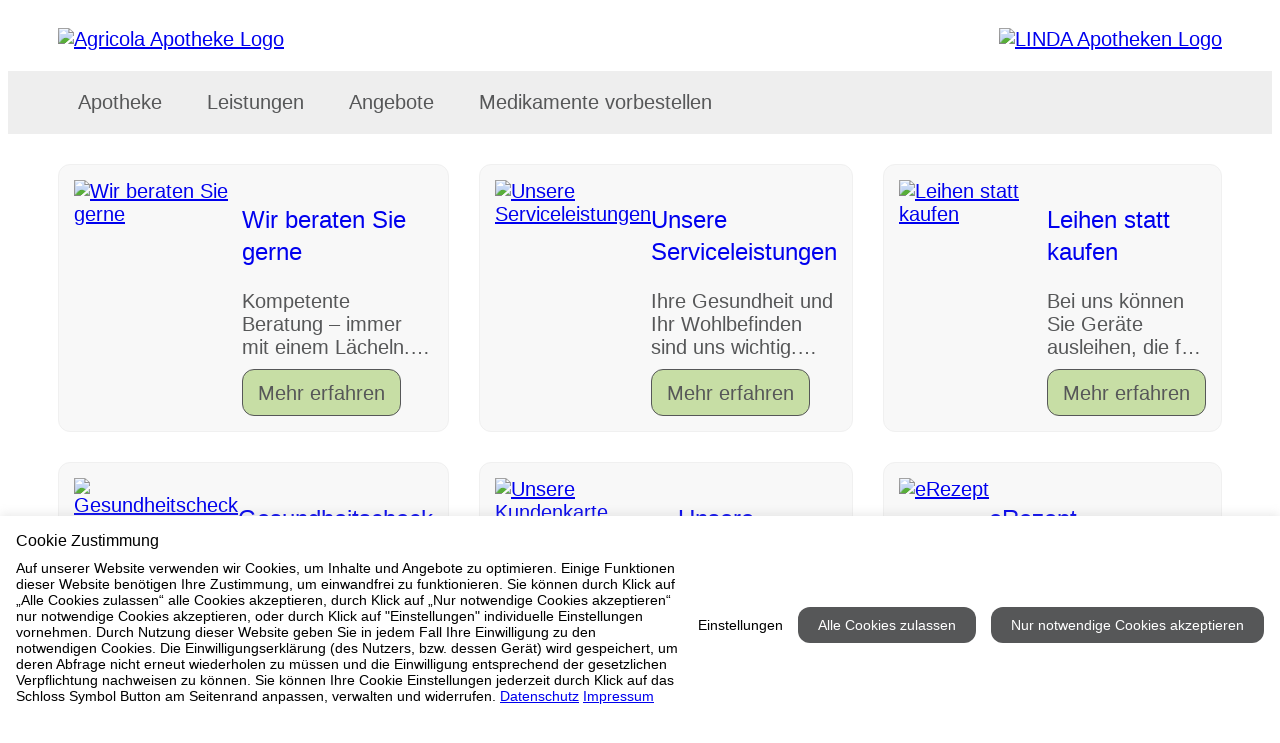

--- FILE ---
content_type: text/html; charset=utf-8
request_url: https://www.agricolaapo.de/leistungen/
body_size: 4493
content:
<!DOCTYPE html>
<html dir="ltr" lang="de">
<head>

<meta charset="utf-8">
<!-- 
	b-cf.de

	This website is powered by TYPO3 - inspiring people to share!
	TYPO3 is a free open source Content Management Framework initially created by Kasper Skaarhoj and licensed under GNU/GPL.
	TYPO3 is copyright 1998-2012 of Kasper Skaarhoj. Extensions are copyright of their respective owners.
	Information and contribution at http://typo3.org/
-->

<base href="https://www.agricolaapo.de">


<meta name="generator" content="TYPO3 4.7 CMS">
<meta name="description" content="Willkommen in der Agricola Apotheke – Ihre LINDA Apotheke in München. Agnes-Bernauer-Str.122, 089-5467200 - Ihr Gesundheitsversorger vor Ort.">
<meta name="author" content="b-cf.de">
<meta name="keywords" content="Agricola Apotheke, Apotheke München, Apotheke 80687, Agricola Apotheke München">
<meta name="robots" content="INDEX, FOLLOW">

<link rel="stylesheet" type="text/css" href="/typo3temp/stylesheet_b4ac184068.css?1442268000" media="all">
<link rel="stylesheet" type="text/css" href="https://www.apotool.kiosk.vision/api/3377716/template/css" media="all">



<script src="https://www.apotool.kiosk.vision/assets/vendor/jquery/jquery-3.6.1.min.js" type="text/javascript"></script>

<script src="/typo3temp/javascript_26e79dba8d.js?1380146400" type="text/javascript"></script>


<title>Leistungen&nbsp;-&nbsp;Agricola Apotheke in 80687 München</title>        <script>
        document.addEventListener('DOMContentLoaded', function() {
            
            const menuItems = document.querySelectorAll('.menu-item');
            menuItems.forEach(function(item) {
                const subMenu = item.querySelector('.sub-menu');
                const link = item.querySelector('.nav-link');
                
                if (subMenu && link) {
                    item.classList.add('has-dropdown');
                    link.classList.add('dropdown-toggle');
                    link.setAttribute('aria-expanded', 'false');
                    link.setAttribute('aria-haspopup', 'true');
                    
                    if (!link.querySelector('.dropdown-icon')) {
                        const icon = document.createElement('span');
                        icon.className = 'dropdown-icon';
                        icon.setAttribute('aria-hidden', 'true');
                        icon.innerHTML = ' <i class="icon-down-chevron" aria-hidden="true"></i>';
                        link.appendChild(icon);
                    }
                }
            });
            
            const dropdownToggles = document.querySelectorAll('.dropdown-toggle');
            
            dropdownToggles.forEach(function(toggle) {
                const parentLi = toggle.closest('.has-dropdown');

                // FOCUS ile aç
                toggle.addEventListener('focus', function() {
                    if (parentLi) {
                        parentLi.classList.add('open');
                        toggle.setAttribute('aria-expanded', 'true');
                    }
                });

                // BLUR ile kapat
                toggle.addEventListener('blur', function() {
                    setTimeout(function () {
                        if (!parentLi.contains(document.activeElement)) {
                            parentLi.classList.remove('open');
                            toggle.setAttribute('aria-expanded', 'false');
                        }
                    }, 100); // kısa gecikme ile odak başka yere geçince kapansın
                });
            });
            
            const subMenuLinks = document.querySelectorAll('.sub-nav-link');
            subMenuLinks.forEach(function(link) {
                link.setAttribute('tabindex', '0');
                
                link.addEventListener('keydown', function(e) {
                    const parentDropdown = this.closest('.has-dropdown');
                    const allSubLinks = parentDropdown.querySelectorAll('.sub-nav-link');
                    const currentIndex = Array.from(allSubLinks).indexOf(this);
                    
                    if (e.key === 'ArrowUp') {
                        e.preventDefault();
                        if (currentIndex > 0) {
                            allSubLinks[currentIndex - 1].focus();
                        } else {
                            const parentToggle = parentDropdown.querySelector('.dropdown-toggle');
                            if (parentToggle) {
                                parentToggle.focus();
                            }
                        }
                    } else if (e.key === 'ArrowDown') {
                        e.preventDefault();
                        if (currentIndex < allSubLinks.length - 1) {
                            allSubLinks[currentIndex + 1].focus();
                        }
                    } else if (e.key === 'Escape') {
                        e.preventDefault();
                        const parentToggle = parentDropdown.querySelector('.dropdown-toggle');
                        parentDropdown.classList.remove('open');
                        if (parentToggle) {
                            parentToggle.setAttribute('aria-expanded', 'false');
                            parentToggle.focus();
                            isFirstClick = true;
                        }
                    }
                });
                
                link.addEventListener('focus', function() {
                    const parentDropdown = this.closest('.has-dropdown');
                    if (parentDropdown) {
                        parentDropdown.classList.add('open');
                        const parentToggle = parentDropdown.querySelector('.dropdown-toggle');
                        if (parentToggle) {
                            parentToggle.setAttribute('aria-expanded', 'true');
                        }
                    }
                });
            });
            
            const allSubMenuLinks = document.querySelectorAll('.sub-nav-link');
            allSubMenuLinks.forEach(function(link) {
                link.setAttribute('tabindex', '0');
            });
            
            document.addEventListener('focusin', function(e) {
                const openDropdowns = document.querySelectorAll('.has-dropdown.open');
                openDropdowns.forEach(function(dropdown) {
                    if (!dropdown.contains(e.target)) {
                        dropdown.classList.remove('open');
                        const toggle = dropdown.querySelector('.dropdown-toggle');
                        if (toggle) {
                            toggle.setAttribute('aria-expanded', 'false');
                            isFirstClick = true;
                        }
                    }
                });
            });
            
            document.addEventListener('click', function(e) {
                if (!e.target.closest('.has-dropdown')) {
                    document.querySelectorAll('.has-dropdown.open').forEach(function(item) {
                        item.classList.remove('open');
                        const toggle = item.querySelector('.dropdown-toggle');
                        if (toggle) {
                            toggle.setAttribute('aria-expanded', 'false');
                            isFirstClick = true;
                        }
                    });
                }
            });
            
            const mobileToggle = document.querySelector('.mobile-menu-toggle');
            if (mobileToggle) {
                mobileToggle.addEventListener('click', function() {
                    const expanded = this.getAttribute('aria-expanded') === 'true';
                    this.setAttribute('aria-expanded', !expanded);
                    document.body.classList.toggle('mobile-menu-open');
                    
                    const navigation = document.querySelector('.navbar-bottom');
                    if (navigation) {
                        navigation.classList.toggle('mobile-open');
                    }
                });
            }
        });
        </script>
		<link rel="apple-touch-icon" sizes="57x57" href="https://www.apotool.kiosk.vision/assets/favico/apple-icon-57x57.png">
		<link rel="apple-touch-icon" sizes="60x60" href="https://www.apotool.kiosk.vision/assets/favico/apple-icon-60x60.png">
		<link rel="apple-touch-icon" sizes="72x72" href="https://www.apotool.kiosk.vision/assets/favico/apple-icon-72x72.png">
		<link rel="apple-touch-icon" sizes="76x76" href="https://www.apotool.kiosk.vision/assets/favico/apple-icon-76x76.png">
		<link rel="apple-touch-icon" sizes="114x114" href="https://www.apotool.kiosk.vision/assets/favico/apple-icon-114x114.png">
		<link rel="apple-touch-icon" sizes="120x120" href="https://www.apotool.kiosk.vision/assets/favico/apple-icon-120x120.png">
		<link rel="apple-touch-icon" sizes="144x144" href="https://www.apotool.kiosk.vision/assets/favico/apple-icon-144x144.png">
		<link rel="apple-touch-icon" sizes="152x152" href="https://www.apotool.kiosk.vision/assets/favico/apple-icon-152x152.png">
		<link rel="apple-touch-icon" sizes="180x180" href="https://www.apotool.kiosk.vision/assets/favico/apple-icon-180x180.png">
		<link rel="icon" type="image/png" sizes="192x192"  href="https://www.apotool.kiosk.vision/assets/favico/android-icon-192x192.png">
		<link rel="icon" type="image/png" sizes="32x32" href="https://www.apotool.kiosk.vision/assets/favico/favicon-32x32.png">
		<link rel="icon" type="image/png" sizes="96x96" href="https://www.apotool.kiosk.vision/assets/favico/favicon-96x96.png">
		<link rel="icon" type="image/png" sizes="16x16" href="https://www.apotool.kiosk.vision/assets/favico/favicon-16x16.png">
		<meta name="msapplication-TileColor" content="#ffffff">
		<meta name="msapplication-TileImage" content="https://www.apotool.kiosk.vision/assets/favico/ms-icon-144x144.png">
		<meta name="theme-color" content="#ffffff"><meta name="viewport" content="width=device-width, initial-scale=1.0" /><script id="cookietrust" src="https://cookietrust.eu/script/805a9ca16333ec9462ac55b16359b4ec.js"></script>
</head>
<body class="page80 parent1 layout0 belayout0">

<header>
    <div class="navbar-top">
        <div class="container-xxl">
            <div class="tx-fetchurl-pi1">
		<div class="navbar-main-container">
<div class="logo"><a aria-label="Link zur Startseite der Agricola Apotheke" class="logo-link" href="https://www.agricolaapo.de/index.php?id=1" alt="Agricola Apotheke Logo" ><img alt="Agricola Apotheke Logo" src="https://www.apotool.kiosk.vision/files/images/3377716/logo1.png" /></a></div>

<div class="navbar-info"><a class="navbar-info-item" href="https://www.agricolaapo.de/apotheke/kontakt"><i aria-hidden="true" class="icon-location"></i><span>Agnes-Bernauer-Str.122, 80687 München</span></a> <a class="navbar-info-item" href="tel:089-5467200"><i aria-hidden="true" class="icon-phone"></i><span>089-5467200</span></a>

<div class="opening-hours-dropdown">
<div aria-controls="opening-hours-content" aria-expanded="false" class="opening-hours-toggle" onclick="toggleHours(this)" onkeydown="if(event.key==='Enter'||event.key===' '){ toggleHours(this); }" role="button" tabindex="0"><i aria-hidden="true" class="icon-time"></i> <span id="current-status">Kontrolliere...</span> <span aria-hidden="true" class="chevron"></span></div>

<div class="opening-hours-content" hidden="" id="opening-hours-content">
<dl class="opening-hours-list" id="opening-hours-list">
</dl>

<div class="mt-3 w-100" id="notdienst-link" style="display: none;"><a class="btn btn-red" href="https://www.agricolaapo.de/apotheke/notdienst">Zum Notdienstkalender</a></div>
</div>
</div>
<button aria-controls="main-navigation" aria-expanded="false" aria-label="Menü öffnen/schließen" class="mobile-menu-toggle"><span aria-hidden="true" class="hamburger-icon"><span></span><span></span><span></span></span><span class="menu-text">Men&uuml;</span></button>

<div class="linda-logo"><a aria-label="LINDA Apotheken Logo - Link zur Homepage." class="linda-logo-link" href="https://www.linda.de/?mtm_campaign=apo-hp&amp;mtm_kwd=linda-logo-header" target="_blank"><img alt="LINDA Apotheken Logo" src="https://www.apotool.kiosk.vision/files/images/linda.png" /></a></div>
</div>
</div>

	</div>
	
        </div>
    </div>
    <div class="sidebar-overlay" onclick="closeSidebar()"></div>
    <nav class="navbar-bottom" id="mainNavbar">
        <div class="sidebar-header" style="display: none;">
            <h5 class="mb-0">Menü</h5>
            <button class="sidebar-close" onclick="closeSidebar()" aria-label="Seitenmenü schließen">
                <i class="icon-close" aria-hidden="true"></i>
            </button>
        </div>
        <div class="container-xxl">
            <div id="nav" class="menu">
                <nav class="main-navigation" role="navigation" aria-label="Hauptmenü"><ul class="nav-menu" role="menubar"><li class="menu-item" role="none"><a href="/apotheke/"  class="nav-link" role="menuitem">Apotheke</a><ul class="sub-menu dropdown-menu" role="menu" aria-label="Untermenü"><li class="sub-menu-item" role="none"><a href="/apotheke/oeffnungszeiten/" onfocus="blurLink(this);"  class="sub-nav-link" role="menuitem" tabindex="-1">Öffnungszeiten</a></li><li class="sub-menu-item" role="none"><a href="/apotheke/anfahrt/" onfocus="blurLink(this);"  class="sub-nav-link" role="menuitem" tabindex="-1">Anfahrt</a></li><li class="sub-menu-item" role="none"><a href="/apotheke/notdienst/" onfocus="blurLink(this);"  class="sub-nav-link" role="menuitem" tabindex="-1">Notdienst</a></li><li class="sub-menu-item" role="none"><a href="/apotheke/kontakt/" onfocus="blurLink(this);"  class="sub-nav-link" role="menuitem" tabindex="-1">Kontakt</a></li><li class="sub-menu-item" role="none"><a href="/apotheke/wir-sind-linda/" onfocus="blurLink(this);"  class="sub-nav-link" role="menuitem" tabindex="-1">Wir sind LINDA</a></li></ul></li><li class="menu-item" role="none"><a href="/leistungen/"  class="nav-link" role="menuitem">Leistungen</a><ul class="sub-menu dropdown-menu" role="menu" aria-label="Untermenü"><li class="sub-menu-item" role="none"><a href="/leistungen/beratung/" onfocus="blurLink(this);"  class="sub-nav-link" role="menuitem" tabindex="-1">Beratung</a></li><li class="sub-menu-item" role="none"><a href="/leistungen/service/" onfocus="blurLink(this);"  class="sub-nav-link" role="menuitem" tabindex="-1">Service</a></li><li class="sub-menu-item" role="none"><a href="/leistungen/verleih/" onfocus="blurLink(this);"  class="sub-nav-link" role="menuitem" tabindex="-1">Verleih</a></li><li class="sub-menu-item" role="none"><a href="/leistungen/gesundheitstests/" onfocus="blurLink(this);"  class="sub-nav-link" role="menuitem" tabindex="-1">Gesundheitstests</a></li><li class="sub-menu-item" role="none"><a href="/leistungen/unsere-kundenkarte/" onfocus="blurLink(this);"  class="sub-nav-link" role="menuitem" tabindex="-1">Unsere Kundenkarte</a></li><li class="sub-menu-item" role="none"><a href="/leistungen/botendienst/" onfocus="blurLink(this);"  class="sub-nav-link" role="menuitem" tabindex="-1">Botendienst</a></li><li class="sub-menu-item" role="none"><a href="/leistungen/erezept/" onfocus="blurLink(this);"  class="sub-nav-link" role="menuitem" tabindex="-1">eRezept</a></li><li class="sub-menu-item" role="none"><a href="/leistungen/elektronische-patientenakte/" onfocus="blurLink(this);"  class="sub-nav-link" role="menuitem" tabindex="-1">Elektronische Patientenakte</a></li><li class="sub-menu-item" role="none"><a href="/leistungen/pharmazeutische-dienstleistungen/" onfocus="blurLink(this);"  class="sub-nav-link" role="menuitem" tabindex="-1">Pharmazeutische Dienstleistungen</a></li></ul></li><li class="menu-item" role="none"><a href="/angebote/"  class="nav-link" role="menuitem">Angebote</a><ul class="sub-menu dropdown-menu" role="menu" aria-label="Untermenü"><li class="sub-menu-item" role="none"><a href="/angebote/sparezept/" onfocus="blurLink(this);"  class="sub-nav-link" role="menuitem" tabindex="-1">SPARezept</a></li><li class="sub-menu-item" role="none"><a href="/angebote/produkt-des-monats/" onfocus="blurLink(this);"  class="sub-nav-link" role="menuitem" tabindex="-1">Produkt des Monats</a></li><li class="sub-menu-item" role="none"><a href="/angebote/linda-gewinnspiel/" target="_blank" onfocus="blurLink(this);"  class="sub-nav-link" role="menuitem" tabindex="-1">LINDA Gewinnspiel</a></li><li class="sub-menu-item" role="none"><a href="/angebote/linda-aktion/" onfocus="blurLink(this);"  class="sub-nav-link" role="menuitem" tabindex="-1">LINDA Aktion</a></li><li class="sub-menu-item" role="none"><a href="/angebote/gesundheitsthemen/" target="_blank" onfocus="blurLink(this);"  class="sub-nav-link" role="menuitem" tabindex="-1">Gesundheitsthemen</a></li><li class="sub-menu-item" role="none"><a href="/angebote/linda-coupons/" target="_blank" onfocus="blurLink(this);"  class="sub-nav-link" role="menuitem" tabindex="-1">LINDA Coupons</a></li><li class="sub-menu-item" role="none"><a href="/angebote/lindani-coupons/" target="_blank" onfocus="blurLink(this);"  class="sub-nav-link" role="menuitem" tabindex="-1">LINDANI Coupons</a></li><li class="sub-menu-item" role="none"><a href="/angebote/linda-medien/" onfocus="blurLink(this);"  class="sub-nav-link" role="menuitem" tabindex="-1">LINDA Medien</a></li><li class="sub-menu-item" role="none"><a href="/angebote/gesundheitstelefon/" target="_blank" onfocus="blurLink(this);"  class="sub-nav-link" role="menuitem" tabindex="-1">Gesundheitstelefon</a></li></ul></li><li class="menu-item" role="none"><a href="/medikamente-vorbestellen/"  class="nav-link" role="menuitem">Medikamente vorbestellen</a></li></ul></nav>
            </div>
        </div>
    </nav>
</header>
<div class="container-xxl">
	<div id="main" class="wrapper">
		<div class="tx-fetchurl-pi1">
		 <div class="service-container"><div class="service-container-item"><div class="service-container-image"><a href="https://www.agricolaapo.de/leistungen/beratung" aria-label="Wir beraten Sie gerne" tabindex="-1"><img src="https://www.apotool.kiosk.vision/files/images/webforall/leistungen/thumbnail/beratung.png" alt="Wir beraten Sie gerne"></a></div><div class="service-container-text"><h2><a href="https://www.agricolaapo.de/leistungen/beratung" aria-label="Wir beraten Sie gerne" tabindex="-1">Wir beraten Sie gerne</a></h2><p>Kompetente Beratung – immer mit einem L&auml;cheln. Unser Team ist spezialisiert auf Gesundheit und Kundenfreundlichkeit.</p><a  href="https://www.agricolaapo.de/leistungen/beratung" class="cta-button" aria-label="Wir beraten Sie gerne">Mehr erfahren</a></div></div><div class="service-container-item"><div class="service-container-image"><a href="https://www.agricolaapo.de/leistungen/service/" aria-label="Unsere Serviceleistungen" tabindex="-1"><img src="https://www.apotool.kiosk.vision/files/images/webforall/leistungen/thumbnail/services.png" alt="Unsere Serviceleistungen"></a></div><div class="service-container-text"><h2><a href="https://www.agricolaapo.de/leistungen/service/" aria-label="Unsere Serviceleistungen" tabindex="-1">Unsere Serviceleistungen</a></h2><p>Ihre Gesundheit und Ihr Wohlbefinden sind uns wichtig. Daher orientiert sich unser Service an Ihren W&uuml;nschen. Wir freuen uns auf Ihren Besuch.</p><a  href="https://www.agricolaapo.de/leistungen/service/" class="cta-button" aria-label="Unsere Serviceleistungen">Mehr erfahren</a></div></div><div class="service-container-item"><div class="service-container-image"><a href="https://www.agricolaapo.de/leistungen/verleih/" aria-label="Leihen statt kaufen" tabindex="-1"><img src="https://www.apotool.kiosk.vision/files/images/webforall/leistungen/thumbnail/verleih.png" alt="Leihen statt kaufen"></a></div><div class="service-container-text"><h2><a href="https://www.agricolaapo.de/leistungen/verleih/" aria-label="Leihen statt kaufen" tabindex="-1">Leihen statt kaufen</a></h2><p>Bei uns k&ouml;nnen Sie Ger&auml;te ausleihen, die f&uuml;r Sie unverzichtbar, aber teuer in der Anschaffung sind. Sprechen Sie uns an, wir beraten Sie gern.</p><a  href="https://www.agricolaapo.de/leistungen/verleih/" class="cta-button" aria-label="Leihen statt kaufen">Mehr erfahren</a></div></div><div class="service-container-item"><div class="service-container-image"><a href="https://www.agricolaapo.de/leistungen/gesundheitstests/" aria-label="Gesundheitscheck" tabindex="-1"><img src="https://www.apotool.kiosk.vision/files/images/webforall/leistungen/thumbnail/gesundheitstests.png" alt="Gesundheitscheck"></a></div><div class="service-container-text"><h2><a href="https://www.agricolaapo.de/leistungen/gesundheitstests/" aria-label="Gesundheitscheck" tabindex="-1">Gesundheitscheck</a></h2><p>Kennen Sie Ihren Body Mass Index? Wissen Sie, wie anf&auml;llig Sie f&uuml;r einen Infarkt sind? Ihre Apotheke ist ein Servicecenter f&uuml;r Gesundheit. Schauen Sie sich an, welche Tests wir anbieten.</p><a  href="https://www.agricolaapo.de/leistungen/gesundheitstests/" class="cta-button" aria-label="Gesundheitscheck">Mehr erfahren</a></div></div><div class="service-container-item"><div class="service-container-image"><a href="https://www.agricolaapo.de/leistungen/unsere-kundenkarte/" aria-label=" Unsere Kundenkarte" tabindex="-1"><img src="https://www.apotool.kiosk.vision/files/images/webforall/leistungen/thumbnail/kundenkarte.png" alt=" Unsere Kundenkarte"></a></div><div class="service-container-text"><h2><a href="https://www.agricolaapo.de/leistungen/unsere-kundenkarte/" aria-label=" Unsere Kundenkarte" tabindex="-1"> Unsere Kundenkarte</a></h2><p>Unsere Kundenkarte verschafft Ihnen viele Vorteile und erinnert uns z. B., welches Medikament Ihnen letztes Jahr bei der Grippe geholfen hat.</p><a  href="https://www.agricolaapo.de/leistungen/unsere-kundenkarte/" class="cta-button" aria-label=" Unsere Kundenkarte">Mehr erfahren</a></div></div><div class="service-container-item"><div class="service-container-image"><a href="https://www.agricolaapo.de/leistungen/erezept" aria-label="eRezept" tabindex="-1"><img src="https://www.apotool.kiosk.vision/files/images/webforall/leistungen/thumbnail/erezept.png" alt="eRezept"></a></div><div class="service-container-text"><h2><a href="https://www.agricolaapo.de/leistungen/erezept" aria-label="eRezept" tabindex="-1">eRezept</a></h2><p>Mehr Klick. Weniger Papier. Und vieles mehr bietet das elektronische Rezept – das sogenannte eRezept. Lesen Sie gerne unsere f&uuml;r Sie erstellten FAQ.</p><a  href="https://www.agricolaapo.de/leistungen/erezept" class="cta-button" aria-label="eRezept">Mehr erfahren</a></div></div><div class="service-container-item"><div class="service-container-image"><a href="https://www.agricolaapo.de/leistungen/elektronische-patientenakte/" aria-label="Elektronische Patientenakte" tabindex="-1"><img src="https://www.apotool.kiosk.vision/files/images/webforall/leistungen/thumbnail/epa.png" alt="Elektronische Patientenakte"></a></div><div class="service-container-text"><h2><a href="https://www.agricolaapo.de/leistungen/elektronische-patientenakte/" aria-label="Elektronische Patientenakte" tabindex="-1">Elektronische Patientenakte</a></h2><p>Hier finden Sie die wichtigsten Fragen und Antworten rund um die ePA (elektronische Patientenakte).</p><a  href="https://www.agricolaapo.de/leistungen/elektronische-patientenakte/" class="cta-button" aria-label="Elektronische Patientenakte">Mehr erfahren</a></div></div><div class="service-container-item"><div class="service-container-image"><a href="https://www.agricolaapo.de/leistungen/pharmazeutische-dienstleistungen/" aria-label="Pharmazeutische Dienstleistungen" tabindex="-1"><img src="https://www.apotool.kiosk.vision/files/images/webforall/leistungen/thumbnail/pharmazeutische-dienstleistungen.png" alt="Pharmazeutische Dienstleistungen"></a></div><div class="service-container-text"><h2><a href="https://www.agricolaapo.de/leistungen/pharmazeutische-dienstleistungen/" aria-label="Pharmazeutische Dienstleistungen" tabindex="-1">Pharmazeutische Dienstleistungen</a></h2><p>Seit Sommer 2022 haben Sie, egal ob gesetzlich oder privat versichert, einen gesetzlichen Anspruch auf neue pharmazeutische Dienstleistungen. Hier finden Sie unsere Angebote zu diesem Bereich.</p><a  href="https://www.agricolaapo.de/leistungen/pharmazeutische-dienstleistungen/" class="cta-button" aria-label="Pharmazeutische Dienstleistungen">Mehr erfahren</a></div></div></div>
	</div>
	
	</div>
</div>
<div class="footer">
    <div class="container-xxl">
    	<div class="footer-inner">
    		<ul class="footer-nav"><li><a href="/seitenuebersicht/" onfocus="blurLink(this);"  class="footer-link">Seitenübersicht</a></li><li><a href="/apotheke/kontakt/" onfocus="blurLink(this);"  class="footer-link">Kontakt</a></li><li><a href="/impressum/" onfocus="blurLink(this);"  class="footer-link">Impressum</a></li><li><a href="/datenschutz/" onfocus="blurLink(this);"  class="footer-link">Datenschutz</a></li><li><a href="/barrierefreiheit/" onfocus="blurLink(this);"  class="footer-link">Barrierefreiheit</a></li></ul>
    		<div class="copyright">
    			© 2026 Agricola Apotheke
    		</div>
    	</div>
    </div>
</div>
<div class="tx-fetchurl-pi1">
		
	</div>

<script src="https://www.apotool.kiosk.vision/api/3377716/template/js" type="text/javascript"></script>


</body>
</html>

--- FILE ---
content_type: text/javascript; charset=UTF-8
request_url: https://cookietrust.eu/script/805a9ca16333ec9462ac55b16359b4ec.js
body_size: 14817
content:
var cookieTrust = {
    setCookie: function(name, value, days) {
        if (days) {
            var date = new Date();
            date.setTime(date.getTime() + (days * 24 * 60 * 60 * 1000));
            var expires = "; expires=" + date.toGMTString();
        } else var expires = "";
        var cliCookie = name + "=" + value + expires + "; path=/; SameSite=None; Secure";
        document.cookie = cliCookie;
    },
    unblock: function() {
        if (navigator.doNotTrack == 1) {
            return;
        }
        var ctconsent = (getCategoryCookie("ct_consent")) ? getCategoryCookie("ct_consent") : 'no';
        categoryScripts.forEach(function(item) {
            if (ctconsent == 'yes' && (getCategoryCookie("ct_" + item.name) == 'yes')) {
                Array.prototype.push.apply(ct_WHITELIST, item.list);
                Array.prototype.push.apply(patterns.whitelist, item.list);
            }
        });
        if (backupRemovedScripts.blacklisted && backupRemovedScripts.blacklisted.length < 1) {
            observer.disconnect();
        }
        observer.disconnect();
        let indexOffset = 0;
        _toConsumableArray(backupRemovedScripts.blacklisted).forEach(function(script, index) {
            if (script.src) {
                if (isOnWhitelist(script.src)) {
                    if (script.type == 'javascript/blocked') {
                        window.TYPE_ATTRIBUTE = 'text/javascript';
                        script.type = 'text/javascript';
                        const scriptNode = document.createElement('script');
                        scriptNode.src = script.src;
                        scriptNode.type = 'text/javascript';
                        document.head.appendChild(scriptNode);
                        backupRemovedScripts.blacklisted.splice(index - indexOffset, 1);
                        indexOffset++;
                    } else {
                        var frames = document.getElementsByClassName("wt-cli-iframe-placeholder");
                        for (var i = 0; i < frames.length; i++) {
                            if (script.src == frames.item(i).getAttribute('data-src')) {
                                if (isOnWhitelist(script.src)) {
                                    var iframe = document.createElement('iframe');
                                    var width = frames.item(i).offsetWidth;
                                    var height = frames.item(i).offsetHeight;
                                    iframe.src = script.src;
                                    iframe.width = width;
                                    iframe.height = height;
                                    frames.item(i).insertAdjacentHTML("beforebegin", iframe);
                                    frames.item(i).parentNode.removeChild(frames.item(i));
                                }
                            }
                        }
                    }
                }
            }
        });
    }
};

start();

function start() {
        ctLogCookies = function() {
        function getCookie(name) {
            var re = new RegExp(name + "=([^;]+)");
            var value = re.exec(document.cookie);
            return (value != null) ? unescape(value[1]) : null;
        }
        let log = [{"name":"Cookie Trust Consent","status":getCookie("ct_consent")},{"name":"Necessary","status":"yes"},{"name":"Functional","status":getCookie("ct_consent")}];
        let info = sessionStorage.getItem("info");
        let consent_id = getCookie("ct_id");
        var xmlhttp3 = new XMLHttpRequest();
        var data2 = new FormData();
        data2.append('log', JSON.stringify(log));
        data2.append('key', '805a9ca16333ec9462ac55b16359b4ec');
        data2.append('info', info);
        data2.append('consent_id', consent_id);
        xmlhttp3.open('POST', 'https://cookietrust.eu/app/log', true);
        xmlhttp3.send(data2);
    };
    };

function randomString(length) {
    var chars = '0123456789ABCDEFGHIJKLMNOPQRSTUVWXYZabcdefghiklmnopqrstuvwxyz'.split('');
    if (!length) {
        length = Math.floor(Math.random() * chars.length);
    }
    var str = '';
    for (var i = 0; i < length; i++) {
        str += chars[Math.floor(Math.random() * chars.length)];
    }
    return str;
}

var cliConfig = {
    "options": {
        "consentType": "explicit",
        "consentBarType": "standard",
        "showCategoryDirectly": false,
        "geoTarget": false,
        "template": {
            "detailType": "sticky",
            "css": ".ct-consent-bar,.ct-consent-bar *,.ct-consent-bar-trigger,.ct-consent-bar-trigger *,.ct-modal,.ct-modal *{box-sizing:border-box;  font-size:14px;}.ct-consent-bar :focus,.ct-consent-bar-trigger :focus,.ct-modal :focus{outline:0}.ct-consent-bar-trigger{position:fixed;right:30px;padding:2px 5px;cursor:pointer;animation:slide-up .4s ease;z-index:9997}.ct-consent-bar{font-family: -apple-system, BlinkMacSystemFont, 'Segoe UI', Roboto, Helvetica, Arial, sans-serif, 'Apple Color Emoji', 'Segoe UI Emoji', 'Segoe UI Symbol';position:fixed;z-index:9997;font-size:14px}.ct-consent-bar .ct-banner-title{margin-top:0;margin-bottom:12px;font-weight:500}.ct-consent-bar p{margin-bottom:0;margin-top:0}.ct-detail-wrapper{margin-top:15px}.ct-btn{cursor:pointer;display:inline-block;text-align:center;white-space:nowrap;vertical-align:middle;-webkit-user-select:none;-moz-user-select:none;-ms-user-select:none;user-select:none;border:1px solid transparent;transition:all .15s ease-in-out;margin:0;min-height:auto;font-weight:400}.ct-btn-custom-accept{font-weight:600;float:right}.ct-consent-bar .ct-btn{font-family: -apple-system, BlinkMacSystemFont, 'Segoe UI', Roboto, Helvetica, Arial, sans-serif, 'Apple Color Emoji', 'Segoe UI Emoji', 'Segoe UI Symbol'; margin-right:15px;border:1px solid;font-size:14px; border:none; margin-bottom: 15px;}.ct-btn-settings{background-color: transparent !important; color: #000000 !important; font-weight: 500; padding: 0 !important;}.ct-button-wrapper .ct-btn:last-child{margin-right:0}.ct-btn-readMore{cursor:pointer;text-decoration:underline;margin-left:3px}.ct-category-direct{display:-ms-flexbox;display:flex;-ms-flex-wrap:wrap;flex-wrap:wrap;padding-top:15px;margin-top:15px;border-top:1px solid #d4d8df}.ct-category-direct .ct-btn-custom-accept{margin:0 0 0 auto}.ct-category-direct-item{display:-ms-flexbox;display:flex;-webkit-box-align:center;-ms-flex-align:center;align-items:center;margin-right:32px;margin-bottom:15px}.ct-category-direct-item:last-child{margin-right:0}.ct-category-direct-item .ct-switch{margin-left:0}.ct-category-direct-item .ct-category-direct-name{margin-left:10px;font-weight:600}.ct-category-direct+.ct-detail-wrapper{margin-top:10px}.ct-container-fluid{padding-right:15px;padding-left:15px;margin-right:auto;margin-left:auto}.ct-row{display:-ms-flexbox;display:flex;-ms-flex-wrap:wrap;flex-wrap:wrap;margin-right:-15px;margin-left:-15px}.ct-align-items-stretch{-ms-flex-align:stretch;align-items:stretch}.ct-d-flex{display:-ms-flexbox;display:flex}.ct-px-0{padding-left:0;padding-right:0}.ct-table-wrapper{width:100%;max-width:100%;overflow:auto}.ct-cookie-audit-table{border-collapse:collapse;width:100%;margin-top:10px}.ct-cookie-audit-table th{background-color:#efefef;border:1px solid #cbced6}.ct-cookie-audit-table td{border:1px solid #d5d8df}.ct-cookie-audit-table td,.ct-cookie-audit-table th{text-align:left;padding:10px;color:#000;word-break:normal}.ct-consent-bar{padding:15px;width:100%;box-shadow:0 -1px 10px 0 rgba(172,171,171,.3)}.ct-consent-title{margin-top:0;margin-bottom:10px;font-size:16px;font-weight:500;}.ct-content-wrapper{display:-webkit-box;display:-moz-box;display:-ms-flexbox;display:-webkit-flex;display:flex;justify-content:space-between;-webkit-box-align:center;-moz-box-align:center;-ms-flex-align:center;-webkit-align-items:center;align-items:center}.ct-consent-bar p{font-weight:400}.ct-bar-text a,.ct-bar-text a:hover{font-family: -apple-system, BlinkMacSystemFont, 'Segoe UI', Roboto, Helvetica, Arial, sans-serif, 'Apple Color Emoji', 'Segoe UI Emoji', 'Segoe UI Symbol';font-size:14px;font-weight:500}.ct-button-wrapper{margin-left:20px;display:-webkit-box;display:-moz-box;display:-ms-flexbox;display:-webkit-flex;display:flex;-webkit-box-align:center;-moz-box-align:center;-ms-flex-align:center;-webkit-align-items:center;align-items:center;flex-wrap:nowrap}@media (max-width:991px){.ct-button-wrapper,.ct-consent-bar,.ct-consent-bar p,.ct-content-wrapper{display:block}.ct-button-wrapper{margin-left:0;margin-top:20px}}.ct-btn{font-weight:500;padding:.5rem 1rem}@media (min-width:992px){.ct-consent-bar .ct-btn-reject{margin-right:85px}}.ct-col-4{-ms-flex:0 0 33.333333%;flex:0 0 33.333333%;max-width:33.333333%}.ct-col-8{-ms-flex:0 0 66.666667%;flex:0 0 66.666667%;max-width:66.666667%}.ct-btn-readMore{cursor:pointer;text-decoration:underline;margin-left:3px}.ct-modal-open{overflow:hidden}.ct-modal-open .ct-modal{overflow-x:hidden;overflow-y:auto}.ct-modal.ct-fade .ct-modal-dialog{transition:-webkit-transform .3s ease-out;transition:transform .3s ease-out;transition:transform .3s ease-out,-webkit-transform .3s ease-out;-webkit-transform:translate(0,-25%);transform:translate(0,-25%)}.ct-modal.ct-show .ct-modal-dialog{-webkit-transform:translate(0,0);transform:translate(0,0)}.ct-modal-backdrop{position:fixed;top:0;right:0;bottom:0;left:0;z-index:9998;background-color:rgba(10,10,10,.22);display:none}.ct-modal-backdrop.ct-fade{opacity:0}.ct-modal-backdrop.ct-show{opacity:1;display:block}.ct-modal{position:fixed;top:0;right:0;bottom:0;left:0;z-index:99999;display:none;overflow:hidden;outline:0;min-height:calc(100% - (.5rem * 2))}.ct-modal.ct-show{display:-ms-flexbox;display:flex;-ms-flex-align:center;align-items:center}.ct-modal a{text-decoration:none}.ct-modal .ct-modal-dialog{position:relative;max-width:calc(100% - 16px);width:calc(100% - 16px);margin:.5rem;pointer-events:none;font-weight:400;color:#212529;text-align:left;display:-ms-flexbox;display:flex;-ms-flex-align:center;align-items:center;box-shadow:0 10px 20px 0 rgba(0,0,0,.17);-webkit-box-shadow:0 10px 20px 0 rgba(0,0,0,.17)}@media (min-width:576px){.ct-modal .ct-modal-dialog{max-width:500px;width:500px;margin:1.75rem auto}.ct-modal{min-height:calc(100% - (1.75rem * 2))}}@media (min-width:992px){.ct-modal .ct-modal-dialog{max-width:900px;width:900px}}.ct-modal-content{display:-ms-flexbox;display:flex;-ms-flex-direction:column;flex-direction:column;width:100%;pointer-events:auto;background-clip:padding-box;border:0;overflow:hidden;outline:0;margin:30px}.ct-modal .ct-row{margin:0 -15px}.ct-modal .ct-modal-close{z-index:1;padding:0;background-color:transparent;border:0;-webkit-appearance:none;color:#9a9a9a;cursor:pointer;min-height:auto;position:absolute;top:12px;right:20px}.ct-modal .ct-close:focus{outline:0}.ct-switch-wrapper{margin-top:30px;padding-top:22px;border-top:1px solid #f3f4f8;display:-ms-flexbox;display:flex;align-items:center;-webkit-align-items:center;justify-content:space-between;height:90px}.ct-switch{position:relative;min-height:13px;padding-left:25px;margin-left:10px;margin-bottom:0;display:inline-block}.ct-switch input[type=checkbox]{display:none!important}.ct-switch .ct-slider{background-color:#e3e1e8;height:13px;width:25px;bottom:0;cursor:pointer;left:0;position:absolute;right:0;transition:.4s}.ct-switch .ct-slider:before{background-color:#fff;bottom:2px;content:'';height:9px;left:2px;position:absolute;transition:.4s;width:9px}.ct-switch input:checked+.ct-slider{background-color:#09b439}.ct-switch input:disabled+.ct-slider{cursor:initial}.ct-switch input:checked+.ct-slider:before{transform:translateX(12px)}@media (max-width:767px){.ct-tab-content{padding-left:15px}}.ct-fade{transition:opacity .15s linear}.ct-tab{border-radius:6px;border:1px solid #efefef;display:-ms-flexbox;display:flex;overflow:hidden}.ct-tab-menu{flex:0 0 25%;max-width:25%}@media (max-width:991px){.ct-tab-menu{flex:0 0 40%;max-width:40%}}.ct-tab-content{flex:0 0 75%;max-width:75%;background:0 0;padding:0 20px 0}@media (max-width:991px){.ct-tab-content{flex:0 0 60%;max-width:60%}}@media (max-width:767px){.ct-tab-content{padding:15px}}.ct-tab-content .sr-only{position: absolute;width: 1px;height: 1px;padding: 0;margin: -1px;overflow: hidden;clip: rect(0, 0, 0, 0);white-space: nowrap;border:0;}.ct-switch-label {display: none;margin-right: 8px;font-weight: normal;cursor: pointer;}.ct-switch-label.visually-hidden {position: absolute;width: 1px;height: 1px;padding: 0;margin: -1px;overflow: hidden;clip: rect(0, 0, 0, 0);white-space: nowrap;border: 0;}.ct-tab-content .ct-tab-content-item{width:100%}.ct-tab-content .ct-tab-content-item:not(.ct-tab-content-active){display:none}.ct-fade{transition:opacity .15s linear}.ct-tab-item{padding:.5rem 1.5rem;cursor:pointer;font-weight:400;border-bottom:1px solid;overflow:hidden;text-overflow:ellipsis;white-space:nowrap}@media (max-width:767px){.ct-tab-item{padding:.75rem .75rem}}.ct-tab-item-active{cursor:initial;border-right:0}.ct-tab-content .ct-tab-desc{height:210px;max-height:210px;overflow-y:auto;overflow-x:hidden;-webkit-overflow-scrolling:touch;padding:15px 0}.ct-tab-title{margin-top:0;margin-bottom:11px;font-weight:700;display:flex;align-items:center}.ct-modal .ct-powered-link{background:#efefef;padding:13px 32px;color:#a1a1a1;font-weight:500}.ct-modal .ct-powered-link a{font-weight:700;color:#a1a1a1}.p10{padding:10px;height:212px;max-height:212px;overflow-y:auto;overflow-x:hidden;-webkit-overflow-scrolling:touch;border:1px solid #efefef;border-radius:6px}.tab-menu{margin-bottom:1rem;border-bottom:1px solid #efefef;display:-ms-flexbox;display:flex;-ms-flex-wrap:wrap;flex-wrap:wrap;padding-left:0;margin-bottom:0;list-style:none}.tab-menu li{border:1px solid transparent;border-top-left-radius:6px;border-top-right-radius:6px;padding:8px 15px;margin-bottom:-1px;font-weight:500}.tab-menu li.tab-menu-item-active{color:#495057;background-color:#fff;border-color:#efefef #efefef #fff}.tab-content{display:none;padding:15px}.tab-menu-content-active{display:block}.accept-button{display:inline-block;text-align:right}.poweredby{float:left;display:flex;align-items:center;}#ct-footer{margin:10px 0}.ct-btn-privacy{margin-top:15px; padding: 0;}.ct-modal-close{font-weight:700}.ctt-tab-menu{margin-bottom:1rem;border-bottom:1px solid #efefef;display:-ms-flexbox;display:flex;-ms-flex-wrap:wrap;flex-wrap:wrap;padding-left:0;margin-bottom:0;list-style:none}.ctt-tab-menu li{border:1px solid transparent;border-top-left-radius:6px;border-top-right-radius:6px;padding:8px 15px;margin-bottom:-1px;font-weight:500;margin-left:0}.ctt-tab-menu li.ctt-tab-menu-item-active{color:#495057;background-color:#fff;border-color:#efefef #efefef #fff}.ctt-tab-content{display:none;padding:15px}.ctt-tab-menu-content-active{display:block}.ct-consent-bar .ct-consent-bar-close{z-index:1;padding:0;background-color:transparent;border:0;-webkit-appearance:none;cursor:pointer;min-height:auto;position:absolute;top:12px;right:20px;font-weight:700}.poweredby a{vertical-align: -webkit-baseline-middle;}.ct-consent-bar, .ct-modal-dialog{ background-color: rgb(255, 255, 255); color: rgb(0, 0, 0); border-width: 1px; border-style: solid; border-color: rgb(255, 255, 255) } .ct-modal .ct-modal-close {color: rgb(0, 0, 0);}.ctt-tab-menu {border-color:rgb(239, 239, 239)} .ctt-tab-menu li.ctt-tab-menu-item-active{color: rgb(73, 80, 87); background-color: rgb(255, 255, 255); border-color:rgb(239, 239, 239) rgb(239, 239, 239) rgb(255, 255, 255);}.ctt-tab-container { background-color: rgb(255, 255, 255); border: 1px solid rgb(239, 239, 239); border-top: none; color: rgb(73, 80, 87); }.ct-tab, .p10 { border-color: rgb(239, 239, 239) } .ct-tab-item { border-color: rgb(239, 239, 239); }.ct-category-direct{border-color: rgb(239, 239, 239)}.ct-cookie-audit-table td, .ct-cookie-audit-table th{ background-color: rgb(255, 255, 255); color: rgb(0, 0, 0); border-color: rgb(225, 225, 225)}.ct-btn-accept{background-color: rgb(86, 87, 88); border-color:rgb(86, 87, 88) !important; color: rgb(255, 255, 255); border-radius: 12px;}.ct-btn-reject{background-color: rgb(86, 87, 88); border-color:rgb(86, 87, 88) !important; color: rgb(255, 255, 255);border-radius: 12px;}.ct-btn-settings{background-color: rgba(255, 255, 255, 0); border-color:rgba(255, 255, 255, 0) !important; color: rgb(127, 127, 127);border-radius: 12px;}.ct-btn-custom-accept{background-color: rgb(86, 87, 88); border-color:rgb(86, 87, 88) !important; color: rgb(255, 255, 255);border-radius: 12px;}.ct-btn-privacy, .ct-btn-privacy:hover, .ct-btn-privacy:active, .ct-btn-privacy:visited {background-color: transparent; border-color:transparent !important; color: rgb(0, 0, 0) !important; text-decoration: none;}.ct-tab-menu{ background-color: rgb(237, 237, 237); color: rgb(0, 0, 0); } .ct-cookie-audit-table th { background-color: rgb(237, 237, 237); color: rgb(0, 0, 0); border-color: rgb(225, 225, 225) }.ct-tab-content{ background-color: rgb(255, 255, 255); color: rgb(0, 0, 0) }.ct-tab-item-active{ background-color: rgb(255, 255, 255); color: rgb(0, 0, 0);border-color: rgb(255, 255, 255)  }.ct-btn-readMore{color: rgb(127, 127, 127);}.ct-modal.ct-show{ background-color: rgba(0, 0, 0, 0.5); }"
        },
        "customCss": "",
        "position": "bottom",
        "content": {"title":{en:"Cookie consent",de:"Cookie Zustimmung",tr:"\u00c7erez Onay\u0131"},"description":{en:"We use cookies on our website to optimize content and offers. Some functions of this website require your consent in order to function properly. You can accept all cookies by clicking on \"Accept all Cookies\", only accept necessary cookies by clicking on \"Necessary Cookies Only\", or make individual settings by clicking on \"Settings\". By using this website, you give your consent to the necessary cookies in any case. You can change your cookie settings at any time by clicking on the lock symbol button on the side of the page.",de:"Auf unserer Website verwenden wir Cookies, um Inhalte und Angebote zu optimieren. Einige Funktionen dieser Website ben\u00f6tigen Ihre Zustimmung, um einwandfrei zu funktionieren. Sie k\u00f6nnen durch Klick auf \u201eAlle Cookies zulassen\u201c alle Cookies akzeptieren, durch Klick auf \u201eNur notwendige Cookies akzeptieren\u201c nur notwendige Cookies akzeptieren, oder durch Klick auf \"Einstellungen\" individuelle Einstellungen vornehmen. Durch Nutzung dieser Website geben Sie in jedem Fall Ihre Einwilligung zu den notwendigen Cookies. Die Einwilligungserkl\u00e4rung (des Nutzers, bzw. dessen Ger\u00e4t) wird gespeichert, um deren Abfrage nicht erneut wiederholen zu m\u00fcssen und die Einwilligung entsprechend der gesetzlichen Verpflichtung nachweisen zu k\u00f6nnen. Sie k\u00f6nnen Ihre Cookie Einstellungen jederzeit durch Klick auf das Schloss Symbol Button am Seitenrand anpassen, verwalten und widerrufen. ",tr:"\u0130\u00e7eri\u011fi ve reklamlar\u0131 ki\u015fiselle\u015ftirmek, sosyal medya \u00f6zellikleri sunmak ve trafi\u011fi analiz etmek i\u00e7in \u00e7erezler kullan\u0131yoruz. Sitemizi kullan\u0131m\u0131n\u0131zla ilgili bilgileri ayr\u0131ca sosyal medya, reklamc\u0131l\u0131k ve analiz i\u015f ortaklar\u0131m\u0131zla payla\u015fabiliriz. \u0130\u015f ortaklar\u0131m\u0131z, bu bilgileri kendilerine sa\u011flad\u0131\u011f\u0131n\u0131z veya hizmetlerini kullan\u0131rken toplad\u0131klar\u0131 di\u011fer bilgilerle birle\u015ftirebilir. Web sitemizi kullanmaya devam ederseniz \u00e7erezlerimizi kabul edersiniz."},"button_save":{en:"Save",de:"Speichern",tr:"Kabul Ediyorum"},"button_custom_accept":{en:"Save",de:"Speichern",tr:"Kaydet"},"notice_toggler":{en:"Privacy Details",de:"Details zum Datenschutz",tr:"\u00c7erez Ayarlar\u0131"},"tab_cookies":{en:"Cookie Preferences",de:"Cookie-Einstellungen",tr:"\u00c7erezler"},"tab_privacy_policy":{"title":{en:"Privacy Policy",de:"Datenschutz",tr:"Gizlilik Politikas\u0131"},"description":{en:"You can see more information in our privacy policy.",de:"N\u00e4here Hinweise erhalten Sie in unserer Datenschutzerkl\u00e4rung.",tr:"Gizlilik s\u00f6zle\u015fmesi sayfas\u0131m\u0131zda daha fazla bilgi bulabilirsiniz."},"link":"https:\/\/www.agricolaapo.de\/datenschutz\/"},"buttons":{"accept":{en:"Accept All Cookies",de:"Alle Cookies zulassen",tr:"T\u00fcm \u00c7erezleri Onayla"},"reject":{en:"Accept Only Necessary Cookies",de:"Nur notwendige Cookies akzeptieren",tr:"Sadece Gerekli \u00c7erezleri Onayla"},"settings":{en:"Preferences",de:"Einstellungen",tr:"Tercihler"},"read_more":{en:"read more",de:"noch mehr",tr:"daha fazla g\u00f6ster"}},"links":{"privacy":{"title":{en:"Privacy Policy",de:"Datenschutz",tr:"Gizlilik Politikas\u0131"},"link":"https:\/\/www.agricolaapo.de\/datenschutz\/"},"imprint":{"title":{en:"Imprint",de:"Impressum",tr:"K\u00fcnye"},"link":"https:\/\/www.agricolaapo.de\/impressum\/"}},"disabled_category":{en:"This category must be selected. Necessary cookies help make a website usable by enabling basic functions like page navigation and access to secure areas of the website. The website cannot function properly without these cookies.",de:"Diese Kategorie kann nicht geschlossen werden. Die erforderlichen Cookies helfen einer Website, verf\u00fcgbar zu werden, indem grundlegende Funktionen wie die Seitennavigation und der Zugriff auf die sicheren Bereiche der Website aktiviert werden. Die Website kann ohne diese Cookies nicht richtig funktionieren.",tr:"Bu kategoriyi kapatamazs\u0131n\u0131z. Gerekli \u00e7erezler, sayfa gezintisi ve web sitesinin g\u00fcvenli alanlar\u0131na eri\u015fim gibi temel i\u015flevleri etkinle\u015ftirerek bir web sitesini kullan\u0131labilir hale getirmeye yard\u0131mc\u0131 olur. Web sitesi bu \u00e7erezler olmadan d\u00fczg\u00fcn \u00e7al\u0131\u015famaz."},"blocked_content":{en:"This content is only displayed \u003Cbr\u003E when you accept the relevant cookies.",de:"Dieser Inhalt wird erst angezeigt,\u003Cbr\u003E sobald Sie die entsprechenden Cookies akzeptieren.",tr:"Bu i\u00e7erik yaln\u0131zca ilgili \u00e7erezleri \u003Cbr\u003Ekabul etti\u011finizde g\u00f6r\u00fcnt\u00fclenir."},"table":{"column_name":{en:"Name",de:"Name",tr:"Ad"},"column_description":{en:"Description",de:"Beschreibung",tr:"A\u00e7\u0131klama"},"column_provider":{en:"Provider",de:"Anbieter",tr:"Sa\u011flay\u0131c\u0131"},"column_expiry":{en:"Duration",de:"Dauer",tr:"S\u00fcre"},"column_type":{en:"Type",de:"Typ",tr:"T\u00fcr\u00fc"}}},
        "display": {
            "notice": true,
            "buttons": {
                "accept": true,                                "settings": true,                "reject": true,            },
            "links": {
                "privacy_policy": true,                "imprint": true,            },
            "noticeToggler": true
        },
        "behaviour": {
            "reload": true,
            "acceptOnScroll": false,
            "defaultConsent": false,
            "showLogo": true,
            "showAuditTable": true,
            "selectedLanguage": "de"
        }
    },
    "info": {"categories": [{"id":1,"slug":"necessary","order":1,"name":{en:"Necessary",de:"Notwendig",tr:"Gerekli"},"description":{en:"Necessary cookies help make a website usable by enabling basic functions like page navigation and access to secure areas of the website. The website cannot function properly without these cookies.",de:"Diese Cookies sind f\u00fcr das Funktionieren der Website erforderlich und k\u00f6nnen nicht ausgeschaltet werden.",tr:"Gerekli \u00e7erezler, sayfada gezinme ve web sitesinin g\u00fcvenli alanlar\u0131na eri\u015fim gibi temel i\u015flevleri sa\u011flayarak web sitesinin daha kullan\u0131\u015fl\u0131 hale getirilmesine yard\u0131mc\u0131 olur. Web sitesi bu \u00e7erezler olmadan do\u011fru bir \u015fekilde i\u015flev g\u00f6steremez."},"cookies":[{"id":56,"cookie_id":"fe_typo_user","description":{en:"This session cookie is used to determine frontend user and enables you to visit all pages in a login area.",de:"Session-Cookie f\u00fcr das Typo3-Benutzer-Management. Dieser Cookie ist nur f\u00fcr die Webadministratoren relevant. Es werden keine personenbezogenen Daten verarbeitet.",tr:"Bu oturum \u00e7erezi, \u00f6n u\u00e7 kullan\u0131c\u0131s\u0131n\u0131 belirlemek i\u00e7in kullan\u0131l\u0131r ve bir giri\u015f alan\u0131ndaki t\u00fcm sayfalar\u0131 ziyaret etmenizi sa\u011flar."},"duration":{en:"Session",de:"Session",tr:"Oturum"},"type":"https","domain":"www.agricolaapo.de"},{"id":1,"cookie_id":"ct_consent","description":{en:"Unique identifier for visitors used by Cookit Trust with respect to the consent.",de:"Eindeutige Kennung f\u00fcr Besucher, die von Cookie Trust in Bezug auf die Einwilligung verwendet werden.",tr:"Bu \u00e7erez Cookit Trust taraf\u0131ndan kullan\u0131l\u0131r ve ziyaret\u00e7iler i\u00e7in benzersiz tan\u0131mlay\u0131c\u0131 olarak kullan\u0131l\u0131r."},"duration":{en:"1 year",de:"1 Jahr",tr:"1 y\u0131l"},"type":"https","domain":"agricolaapo.deaa"},{"id":2,"cookie_id":"ct_id","description":{de:"Dieses Cookie wird von Cookie Trust gesetzt, um die Zustimmung des Benutzers zur Verwendung von Cookies auf der Website zu speichern.",tr:"Bu \u00e7erez Cookie Trust taraf\u0131ndan ayarlan\u0131r ve kullan\u0131c\u0131n\u0131n web sitesinde \u00e7erez kullan\u0131m\u0131na ili\u015fkin onay\u0131n\u0131 hat\u0131rlayacak \u015fekilde kullan\u0131l\u0131r."},"duration":{de:"1 Jahr",tr:"1 y\u0131l"},"type":"https","domain":"agricolaapo.deaa"},{"id":3,"cookie_id":"ct_necessary","description":{de:"Dieses Cookie wird von Cookie Trust gesetzt und dient dazu, die Zustimmung der Benutzer zur Verwendung von Cookies in der Kategorie \"Notwendig\" zu speichern.",tr:"Bu \u00e7erez Cookie Trust taraf\u0131ndan ayarlan\u0131r ve \"Gerekli\" kategorisindeki \u00e7erezlerin kullan\u0131m\u0131na ili\u015fkin kullan\u0131c\u0131 onay\u0131n\u0131 saklamak i\u00e7in kullan\u0131l\u0131r."},"duration":{de:"1 Jahr",tr:"1 y\u0131l"},"type":"https","domain":"agricolaapo.deaa"},{"id":4,"cookie_id":"ct_functional","description":{de:"Dieses Cookie wird von Cookie Trust gesetzt und dient dazu, die Zustimmung der Benutzer zur Verwendung von Cookies in der Kategorie \"Funktional\" zu speichern.",tr:"Bu \u00e7erez Cookie Trust taraf\u0131ndan ayarlan\u0131r ve \"Fonksiyonel\" kategorisindeki \u00e7erezlerin kullan\u0131m\u0131na ili\u015fkin kullan\u0131c\u0131 onay\u0131n\u0131 saklamak i\u00e7in kullan\u0131l\u0131r."},"duration":{de:"1 Jahr",tr:"1 y\u0131l"},"type":"https","domain":"agricolaapo.deaa"}],"scripts":[],"type":1,"active":1,"defaultConsent":1},{"id":2,"slug":"functional","order":2,"name":{en:"Functional",de:"Funktional",tr:"Fonksiyonel"},"description":{en:"Functional cookies enable a website to improve functionality and personalization. They can be determined by us or by third parties whose services we have added to our pages. If you do not allow these cookies, some or all of these services may not work properly.",de:"Diese Cookies erm\u00f6glichen der Website eine verbesserte Funktionalit\u00e4t und Personalisierung. Sie k\u00f6nnen von uns oder von Drittanbietern festgelegt werden, deren Dienste wir unseren Seiten hinzugef\u00fcgt haben. Wenn Sie diese Cookies nicht zulassen, funktionieren einige oder alle dieser Dienste m\u00f6glicherweise nicht ordnungsgem\u00e4\u00df.",tr:"Bu \u00e7erezler web sitesinin i\u015flevselli\u011fi ve ki\u015fiselle\u015ftirmeyi geli\u015ftirmesini sa\u011flar. Bunlar bizim taraf\u0131m\u0131zdan veya sayfalar\u0131m\u0131za hizmetlerini ekledi\u011fimiz \u00fc\u00e7\u00fcnc\u00fc taraflarca belirlenebilir. Bu \u00e7erezlere izin vermezseniz, bu hizmetlerin baz\u0131lar\u0131 veya t\u00fcm\u00fc d\u00fczg\u00fcn \u00e7al\u0131\u015fmayabilir."},"cookies":[{"id":102,"cookie_id":"Google Maps","description":{en:"Google set a number of cookies on any page that includes a Google Map. While we have no control over the cookies set by Google, they appear to include a mixture of pieces of information to measure the number and behaviour of Google Maps users.",de:"Google setzt auf jeder Seite, die eine Google Map enth\u00e4lt, eine Reihe von Cookies. Wir haben keine Kontrolle \u00fcber die von Google gesetzten Cookies, sie scheinen jedoch eine Mischung aus Informationen zu enthalten, um die Anzahl und das Verhalten von Google Maps-Nutzern zu messen.",tr:"-"},"duration":{en:"10 years",de:"10 Jahre",tr:"10 y\u0131l"},"type":null,"domain":"google.com"}],"scripts":[],"type":0,"active":1,"defaultConsent":0}]}
};

var cookieTrustID = btoa(randomString(32));
window.addEventListener('load', function() {
    Element.prototype.remove = function() {
        this.parentElement.removeChild(this);
    }
    NodeList.prototype.remove = HTMLCollection.prototype.remove = function() {
        for (var i = this.length - 1; i >= 0; i--) {
            if (this[i] && this[i].parentElement) {
                this[i].parentElement.removeChild(this[i]);
            }
        }
    }
    var options = cliConfig.options;
    var content = options.content;
    var display = options.display;
    var info = cliConfig.info;
    var categories = info.categories;
    var template = options.template;
    var colors = options.colors;
    var behaviour = options.behaviour;
    var selectedLanguage = behaviour.selectedLanguage;
    if (document.documentElement.lang == "de") {
        if ((document.documentElement.lang !== '') || (document.documentElement.lang !== undefined) || (document.documentElement.lang !== null)) {
            var siteLanguage = document.documentElement.lang;
            var remove_after = siteLanguage.indexOf('-');
            if (remove_after >= 1) {
                siteLanguage = siteLanguage.substring(0, remove_after);
            }
            if (content.title[siteLanguage] !== undefined) {
                var selectedLanguage = siteLanguage;
            }
        }
    }
    var position = options.position;
    var head = document.head || document.getElementsByTagName('head')[0];
    var body = document.body || document.getElementsByTagName('body')[0];
    var css = template.css + options.customCss;
    var style = document.createElement('style');
    head.appendChild(style);
    style.type = 'text/css';
    style.setAttribute('id', 'ct-style');
    if (style.styleSheet) {
        style.styleSheet.cssText = css;
    } else {
        style.appendChild(document.createTextNode(css));
    }
    var cookie = {
        ACCEPT_COOKIE_EXPIRE: 365,
        set: function(name, value, days) {
            if (days) {
                var date = new Date();
                date.setTime(date.getTime() + (days * 24 * 60 * 60 * 1000));
                var expires = "; expires=" + date.toGMTString();
            } else var expires = "";
            var cliCookie = name + "=" + value + expires + "; path=/; SameSite=None; Secure";
            document.cookie = cliCookie;
        },
        read: function(cname) {
            var name = cname + "=";
            var decodedCookie = decodeURIComponent(document.cookie);
            var ca = decodedCookie.split(';');
            for (var i = 0; i < ca.length; i++) {
                var c = ca[i];
                while (c.charAt(0) == ' ') {
                    c = c.substring(1);
                }
                if (c.indexOf(name) == 0) {
                    return c.substring(name.length, c.length);
                }
            }
            return "";
        },
        erase: function(name) {
            this.set(name, "", -1);
        },
        exists: function(name) {
            return (this.read(name) !== null);
        }
    };
    var bannerFunctions = {
        "accept": function() {
            acceptCookies("all");
        },
        "reject": function() {
            rejectCookies();
        },
        "settings": function() {
            switch (template.detailType) {
                case "sticky":
                    showHideStickyDetail();
                    break;
                case "popup":
                    showPopupDetail();
            }
        }
    }
    var positionValue = {
        "bottom": {
            "top": "auto",
            "right": "0",
            "bottom": "0",
            "left": "auto"
        },
        "top": {
            "top": "0",
            "right": "0",
            "bottom": "auto",
            "left": "auto"
        },
        "bottom-left": {
            "top": "auto",
            "right": "auto",
            "bottom": "20px",
            "left": "20px"
        },
        "bottom-right": {
            "top": "auto",
            "right": "20px",
            "bottom": "20px",
            "left": "auto"
        },
        "top-left": {
            "top": "20px",
            "right": "auto",
            "bottom": "auto",
            "left": "20px"
        },
        "top-right": {
            "top": "20px",
            "right": "20px",
            "bottom": "auto",
            "left": "auto"
        }
    }

    function getById(element) {
        return document.getElementById(element);
    }

    function getByClass(element) {
        return document.getElementsByClassName(element);
    }
    if (options.display.notice) {
        if (cookie.read("ct_action") === '') {
            if (cookie.read('ct_id') === '') {
                cookie.set('ct_id', cookieTrustID, cookie.ACCEPT_COOKIE_EXPIRE);
            }
            renderBanner();
            setInitialCookies();
        } else {
            if (display.noticeToggler) {
                showToggler();
            }
        }
    }
    if ((cookie.read("ct_consent") === 'yes')) {
        checkAndInsertScripts(info.categories);
    }

    function renderBanner() {
        if(document.getElementById("ct-consent-toggler")) {  
            removeElement("ct-consent-toggler");
            body.insertAdjacentHTML('beforeend', '<div id="ctconsenttoggler"> </div>');
        }
        createBanner();
        appendText();
        if (options.showCategoryDirectly) {
            renderCategoryBar();
        }
        renderButtons();
    }

    function createBanner() {
        var closeBar = '<button type="button" class="ct-consent-bar-close" id="ctBarClose">x</button>';
        
        if(document.getElementById("ctconsenttoggler")) {
            closeBar = closeBar;


        var consentBar = '<div class="ct-consent-bar" id="ct-consent">\
        '+ closeBar +'\
                                <div class="ct-content-wrapper"></div>\
                            </div>';
        body.insertAdjacentHTML('beforeend', consentBar);
            getById("ctBarClose").onclick = closectBar;
        } else {
            var consentBar = '<div class="ct-consent-bar" id="ct-consent">\
                                <div class="ct-content-wrapper"></div>\
                            </div>';
        body.insertAdjacentHTML('beforeend', consentBar);
        }
        document.getElementById('ct-consent').style.display = 'block';
        ctConsentBar = getById("ct-consent");
        ctConsentBar.style.top = positionValue[position].top;
        ctConsentBar.style.right = positionValue[position].right;
        ctConsentBar.style.bottom = positionValue[position].bottom;
        ctConsentBar.style.left = positionValue[position].left;
        if (cliConfig.options.geoTarget && cookie.read("ct_action") !== 'yes') {
            document.getElementById('ct-consent').style.display = 'none';
        }

    }

    function closectBar(){
            showToggler();
    }

    function appendText() {
        if ((content.title[selectedLanguage] !== null) && (/\S/.test(content.title[selectedLanguage]))) {
            var consentTitle = '<div class="ct-consent-title">' + content.title[selectedLanguage] + '</div>';
            getById("ct-consent").insertAdjacentHTML('afterbegin', consentTitle);
        }

        var show_privacy_policy = '';
        var show_imprint = '';

        if(display.links.privacy_policy) {
            if(content.links.privacy.link) {
                show_privacy_policy = '<a href="'+content.links.privacy.link+'">'+content.links.privacy.title[selectedLanguage]+'</a>';
            }
        }

        if(display.links.imprint) {
            if(content.links.imprint.link) {
                show_imprint = '<a href="'+content.links.imprint.link+'">'+content.links.imprint.title[selectedLanguage]+'</a>';
            }
        }

        var consentText = '<p class="ct-bar-text">' + content.description[selectedLanguage] + ' '+ show_privacy_policy + ' '+ show_imprint +'</p>';
        getById("ct-consent").getElementsByClassName("ct-content-wrapper")[0].insertAdjacentHTML('beforeend', consentText);
    }

    function renderCategoryBar() {
        var categoryDirectList = '<div class="ct-category-direct" id="ct-category-direct"></div>';
             if (options.consentBarType === 'boxed') {
            getById("ct-consent").getElementsByClassName("ct-bar-text")[0].insertAdjacentHTML('afterend', categoryDirectList);
        } else {
            getById("ct-consent").getElementsByClassName("ct-content-wrapper")[0].insertAdjacentHTML('afterend', categoryDirectList);
        }
        for (var i = 0; i < categories.length; i++) {
            var category = categories[i];
            var categoryBarItem = '<div class="ct-category-direct-item"><span class="ct-category-direct-name" id="ct-category-direct-' + category.name[selectedLanguage] + '">' + category.name[selectedLanguage] + '</span></div>'
            getById("ct-category-direct").insertAdjacentHTML('beforeend', categoryBarItem);
            createSwitches(category);
        }
    }

    function renderButtons() {
        ctConsentBar.getElementsByClassName("ct-content-wrapper")[0].insertAdjacentHTML('beforeend', '<div class="ct-button-wrapper"></div>');
        for (var key in display.buttons) {
            if (display.buttons[key]) {
                if (key === "readMore") {
                    var privacyLink = content.privacy_policy_link.trim().replace(/\s/g, '');
                    if (/^(:\/\/)/.test(privacyLink)) {
                        privacyLink = 'http' + privacyLink + '';
                    }
                    if (!/^(f|ht)tps?:\/\//i.test(privacyLink)) {
                        privacyLink = 'http://' + privacyLink + '';
                    }

                    if(privacyLink == null) {
                        privacyLink = '/datenschutz/';
                    }
                    var button = '<a class="ct-btn-' + key + '" id="ct-btn-' + key + '" href="' + privacyLink + '" target="_blank">' + content.buttons.read_more[selectedLanguage] + '</a>';
                    getByClass("ct-bar-text")[0].insertAdjacentHTML('beforeend', button);
                } else {
                    var button = '<button class="ct-btn ct-btn-' + key + '" id="ct-btn-' + key + '">' + content.buttons[key][selectedLanguage] + '</button>';
                    if (key === "settings") {
                        getById("ct-btn-accept").insertAdjacentHTML('beforebegin', button);
                    } else {
                        getByClass("ct-button-wrapper")[0].insertAdjacentHTML('beforeend', button);
                    }
                    getById("ct-btn-" + key + "").onclick = bannerFunctions[key];
                }
                if (key === "settings") {
                    switchStickyOrPopup();
                }
            }
        }
    }

    function switchStickyOrPopup() {
        switch (template.detailType) {
            case "sticky":
                getById("ct-btn-settings").style.borderColor = "transparent";
                renderStickyDetail();
                break;
            case "popup":
                renderPopupDetail();
        }
    }

    function renderStickyDetail() {
        var privacyLink = content.tab_privacy_policy.link;
        if(privacyLink == null) {
            privacyLink = '/datenschutz/';
        }
        
        var tabmenuitemActive = 'ctt-tab-menu-item-active';
        var tabmenucontentActive = 'ctt-tab-menu-content-active';
        var ctDetailWrapper = '<div class="ct-detail-wrapper" id="ct-detail-wrapper">\
                                    <ul class="ctt-tab-menu">\
                                        <li class="ctt-tab-menu-item ' + tabmenuitemActive + '" tab-target="ctt-tab1">' + content.tab_cookies[selectedLanguage] + '</li>\
                                        <li class="ctt-tab-menu-item" tab-target="ctt-tab2">' + content.tab_privacy_policy.title[selectedLanguage] + '</li>\
                                    </ul>\
                                    <div class="ctt-tab-container">\
                                        <div id="ctt-tab1" class="ctt-tab-content ' + tabmenucontentActive + ' ctt-tab1"></div>\
                                        <div id="ctt-tab2" class="ctt-tab-content ctt-tab2"></div>\
                                    </div>\
                                    <div id="ct-footer"></div>\
                            </div>';
        getById("ct-consent").insertAdjacentHTML('beforeend', ctDetailWrapper);
        var tab1 = '<div class="ct-tab">\
            <div class="ct-tab-menu" id="ct-tab-menu"></div>\
                <div class="ct-tab-content" id="ct-tab-content"></div>';
        var tab2 = '<div class="p10">\
                        <div class="ct-tab-desc">' + content.tab_privacy_policy.description[selectedLanguage] + '</div>\
                        <a href="'+ privacyLink +'" target="_blank" class="ct-btn ct-btn-privacy" id="ct-btn-privacy">' + content.tab_privacy_policy.title[selectedLanguage] + '</a>\
                    </div>';
        getById("ctt-tab1").insertAdjacentHTML('beforeend', tab1);
        getById("ctt-tab2").insertAdjacentHTML('beforeend', tab2);
        var ctTabmenu = getByClass('ctt-tab-menu-item');
        for (var i = 0; i < ctTabmenu.length; i++) {
            ctTabmenu[i].onclick = function() {
                currentActiveTabmenu = getByClass("ctt-tab-menu-item-active")[0];
                currentActiveTabmenu.classList.remove("ctt-tab-menu-item-active");
                this.classList.add("ctt-tab-menu-item-active");
                getByClass("ctt-tab-menu-content-active")[0].classList.remove("ctt-tab-menu-content-active");
                var tabmenuId = this.getAttribute("tab-target");
                getById(tabmenuId).className += ' ctt-tab-menu-content-active';
            }
        }
        for (var i = 0; i < categories.length; i++) {
            var category = categories[i];
            var itemActive = (i === 0) ? 'ct-tab-item-active' : '';
            var contentActive = (i === 0) ? 'ct-tab-content-active' : '';
            var ctTabItem = '<div class="ct-tab-item ' + itemActive + '" id="ct-tab-item-' + category.name[selectedLanguage] + '" tab-target="ct-tab-content-' + category.name[selectedLanguage] + '">' + category.name[selectedLanguage] + '</div>';
            var ctTabContentItem = '<div class="ct-tab-content-item ' + contentActive + '" id="ct-tab-content-' + category.name[selectedLanguage] + '">\
                                                <div class="ct-tab-desc">\
                                                <h4 class="ct-tab-title" id="ct-tab-title-' + category.name[selectedLanguage] + '">' + category.name[selectedLanguage] + '</h4>\
                                                ' + category.description[selectedLanguage] + '</div>\
                                            </div>';
            getById("ct-tab-menu").insertAdjacentHTML("beforeend", ctTabItem);
            getById("ct-tab-content").insertAdjacentHTML("beforeend", ctTabContentItem);
            if (!options.showCategoryDirectly) {
                createSwitches(category);
            }
            if (behaviour.showAuditTable) {
                renderAuditTable(category);
            }
        }
        var ctTabs = getByClass('ct-tab-item');
        for (var i = 0; i < ctTabs.length; i++) {
            ctTabs[i].onclick = function() {
                currentActiveTab = getByClass("ct-tab-item-active")[0];
                currentActiveTab.classList.remove("ct-tab-item-active");
                this.classList.add("ct-tab-item-active");
                getByClass("ct-tab-content-active")[0].classList.remove("ct-tab-content-active");
                var tabId = this.getAttribute("tab-target");
                getById(tabId).className += ' ct-tab-content-active';
            }
        }
        if (behaviour.showLogo) {
            var ctPoweredLink = '<div class="poweredby">Powered by <a target="_blank" href="https://www.cookietrust.eu/"><img src="https://cookietrust.eu/assets/banner/images/ct-logo.webp" alt="Cookie Trust" style="width: 90px; height: auto;" width="500" height="200"></a></div>';
            getById("ct-footer").insertAdjacentHTML('beforeend', ctPoweredLink);
        }
        var customAcceptButton = '<button class="ct-btn ct-btn-custom-accept" id="ct-btn-custom-accept">' + content.button_custom_accept[selectedLanguage] + '</button>';
        if (options.showCategoryDirectly) {
            getById("ct-category-direct").insertAdjacentHTML('beforeend', customAcceptButton);
        } else {
            getById("ct-footer").insertAdjacentHTML('beforeend', customAcceptButton);
        }
        getById("ct-btn-custom-accept").onclick = function() {
            acceptCookies("customAccept");
            if(display.noticeToggler === false) {
                getByClass("ct-modal-backdrop")[0].classList.remove("ct-show");
            }
        }
        getById("ct-detail-wrapper").style.display = "none";
    }
function createSwitches(category) {
    var cookieStatus = cookie.read('ct_' + category.slug);
    var ctSwitchStatus;
    if (cookieStatus === '') {
        if (JSON.parse(category.defaultConsent)) {
            ctSwitchStatus = "checked";
        } else {
            ctSwitchStatus = '';
        }
    } else {
        if (cookieStatus === "yes") {
            ctSwitchStatus = "checked";
        } else {
            ctSwitchStatus = '';
        }
    }
    
    var categoryName = category.name[selectedLanguage];
    var switchId = "ct-checkbox-category" + categoryName;
    var isDisabled = category.type === 1;
    
    var onclickfunc;
    if (isDisabled) {
        onclickfunc = "alert('" + content.disabled_category[selectedLanguage] + "');";
    } else {
        onclickfunc = "event.stopPropagation();";
    }
    
    var categoryCheckbox = '\
    <label class="ct-switch" for="' + switchId + '" onclick="' + onclickfunc + '">\
        <span class="ct-switch-label">' + categoryName + '</span>\
        <input type="checkbox" \
               id="' + switchId + '" \
               role="switch" \
               aria-checked="' + (ctSwitchStatus === 'checked' ? 'true' : 'false') + '" \
               aria-describedby="ct-description-' + categoryName + '" \
               ' + ctSwitchStatus + '\
               ' + (isDisabled ? 'disabled' : '') + '/>\
        <div class="ct-slider" aria-hidden="true"></div>\
    </label>';

    setTimeout(function() {
    var checkbox = getById(switchId);
    if (checkbox && !isDisabled) {
        checkbox.addEventListener('change', function() {
            this.setAttribute('aria-checked', this.checked ? 'true' : 'false');
        });
    }
}, 0);
    
    var categoryDescription = '\
        <span id="ct-description-' + categoryName + '" class="sr-only">\
            ' + (isDisabled ? 'Diese Kategorie ist erforderlich und kann nicht geändert werden' : 'Sie können die Cookie-Nutzung für diese Kategorie aktivieren oder deaktivieren') + '\
        </span>';
    
    if (options.showCategoryDirectly) {
        var targetElement = getById("ct-category-direct-" + categoryName);
        targetElement.insertAdjacentHTML('beforebegin', categoryCheckbox + categoryDescription);
    } else {
        var targetElement = getById("ct-tab-title-" + categoryName);
        targetElement.insertAdjacentHTML('beforeend', categoryCheckbox + categoryDescription);
    }
    
    if (isDisabled) {
        var checkbox = getById(switchId);
        checkbox.setAttribute("disabled", true);
        checkbox.setAttribute("aria-disabled", "true");
        checkbox.setAttribute("tabindex", "-1");
    }
}

function updateAriaChecked(checkbox) {
    checkbox.setAttribute('aria-checked', checkbox.checked ? 'true' : 'false');
}

    function renderPopupDetail() {
        var tabmenuitemActive = 'ctt-tab-menu-item-active';
        var tabmenucontentActive = 'ctt-tab-menu-content-active';
        var detailPopupOverlay = '<div class="ct-modal-backdrop ct-fade"></div>'
        var detailPopup = '<div class="ct-modal ct-fade" id="ct-settings-popup">\
                                <div class="ct-modal-dialog">\
                                <div class="ct-modal-content" id="ct-modal-content">\
                                    <button type="button" class="ct-modal-close" id="ctModalClose">x</button>\
                                    <ul class="ctt-tab-menu">\
                                        <li class="ctt-tab-menu-item ' + tabmenuitemActive + '" tab-target="ctt-tab1">' + content.tab_cookies[selectedLanguage] + '</li>\
                                        <li class="ctt-tab-menu-item" tab-target="ctt-tab2">' + content.tab_privacy_policy.title[selectedLanguage] + '</li>\
                                    </ul>\
                                    <div class="ctt-tab-container">\
                                        <div id="ctt-tab1" class="tab-content ' + tabmenucontentActive + ' ctt-tab1"></div>\
                                        <div id="ctt-tab2" class="tab-content ctt-tab2"></div>\
                                    </div>\
                                    <div id="ct-footer"></div>\
                                </div>\
                                </div>\
                            </div>';
        body.insertAdjacentHTML('beforeend', detailPopupOverlay);
        body.insertAdjacentHTML('beforeend', detailPopup);
        var tab1 = '<div class="ct-tab">\
            <div class="ct-tab-menu" id="ct-tab-menu"></div>\
                <div class="ct-tab-content" id="ct-tab-content">\
                                            </div>';
        var tab2 = '<div class="p10">\
                        <div class="ct-tab-desc">' + content.tab_privacy_policy.description[selectedLanguage] + '</div>\
                    </div>';
        getById("ctt-tab1").insertAdjacentHTML('beforeend', tab1);
        getById("ctt-tab2").insertAdjacentHTML('beforeend', tab2);
        var ctTabmenu = getByClass('ctt-tab-menu-item');
        for (var i = 0; i < ctTabmenu.length; i++) {
            ctTabmenu[i].onclick = function() {
                currentActiveTabmenu = getByClass("ctt-tab-menu-item-active")[0];
                currentActiveTabmenu.classList.remove("ctt-tab-menu-item-active");
                this.classList.add("ctt-tab-menu-item-active");
                getByClass("ctt-tab-menu-content-active")[0].classList.remove("ctt-tab-menu-content-active");
                var tabmenuId = this.getAttribute("tab-target");
                getById(tabmenuId).className += ' ctt-tab-menu-content-active';
            }
        }
        for (var i = 0; i < categories.length; i++) {
            var category = categories[i];
            var itemActive = (i === 0) ? 'ct-tab-item-active' : '';
            var contentActive = (i === 0) ? 'ct-tab-content-active' : '';
            var ctTabItem = '<div class="ct-tab-item ' + itemActive + '" id="ct-tab-item-' + category.name[selectedLanguage] + '" tab-target="ct-tab-content-' + category.name[selectedLanguage] + '">' + category.name[selectedLanguage] + '</div>';
            var ctTabContentItem = '<div class="ct-tab-content-item ' + contentActive + '" id="ct-tab-content-' + category.name[selectedLanguage] + '">\
                                                <div class="ct-tab-desc">\
                                                <h4 class="ct-tab-title" id="ct-tab-title-' + category.name[selectedLanguage] + '">' + category.name[selectedLanguage] + '</h4>\
                                                ' + category.description[selectedLanguage] + '</>\
                                            </div>';
            getById("ct-tab-menu").insertAdjacentHTML("beforeend", ctTabItem);
            getById("ct-tab-content").insertAdjacentHTML("beforeend", ctTabContentItem);
            if (!options.showCategoryDirectly) {
                createSwitches(category);
            }
            if (behaviour.showAuditTable) {
                renderAuditTable(category);
            }
        }
        var ctTabs = getByClass('ct-tab-item');
        for (var i = 0; i < ctTabs.length; i++) {
            ctTabs[i].onclick = function() {
                currentActiveTab = getByClass("ct-tab-item-active")[0];
                currentActiveTab.classList.remove("ct-tab-item-active");
                this.classList.add("ct-tab-item-active");
                getByClass("ct-tab-content-active")[0].classList.remove("ct-tab-content-active");
                var tabId = this.getAttribute("tab-target");
                getById(tabId).className += ' ct-tab-content-active';
            }
        }
        if (behaviour.showLogo) {
            var ctPoweredLink = '<div class="poweredby">Powered by <a target="_blank" href="#"><img src="https://cookietrust.eu/assets/banner/images/ct-logo.webp" alt="Cookie Trust" style="width: 90px; height: auto;" width="500" height="200"></a></div>';
            getById("ct-footer").insertAdjacentHTML('beforeend', ctPoweredLink);
        }
        var customAcceptButton = '<button class="ct-btn ct-btn-custom-accept" id="ct-btn-custom-accept">' + content.button_custom_accept[selectedLanguage] + '</button>';
        if (options.showCategoryDirectly) {
            getById("ct-category-direct").insertAdjacentHTML('beforeend', customAcceptButton);
        } else {
            getById("ct-footer").insertAdjacentHTML('beforeend', customAcceptButton);
        }
        getById("ct-btn-custom-accept").onclick = function() {
            acceptCookies("customAccept");
            getByClass("ct-modal-backdrop")[0].classList.remove("ct-show");
        }
        getByClass("ct-modal-backdrop")[0].onclick = closectModal;
        getById("ctModalClose").onclick = closectModal;
    }

    function showHideStickyDetail() {
        if (!Element.prototype.toggleAttribute) {
            Element.prototype.toggleAttribute = function(name, force) {
                if (force !== void 0) force = !!force
                if (this.hasAttribute(name)) {
                    if (force) return true;
                    this.removeAttribute(name);
                    return false;
                }
                if (force === false) return false;
                this.setAttribute(name, "");
                return true;
            };
        }
        getById('ct-btn-settings').toggleAttribute("expanded");
        if (getById("ct-btn-settings").hasAttribute("expanded")) {
            getById("ct-detail-wrapper").style.display = "block";
        } else {
            getById("ct-detail-wrapper").style.display = "none";
        }
    }

    function showPopupDetail() {
        getById("ct-settings-popup").classList.add("ct-show");
        getByClass("ct-modal-backdrop")[0].classList.add("ct-show");
    }

    function closectModal() {
        getById("ct-settings-popup").classList.remove("ct-show");
        getByClass("ct-modal-backdrop")[0].classList.remove("ct-show");
    }

    function acceptCookies(choice) {
        updateCookies(choice);
        if (typeof ctLogCookies !== "undefined") {
            ctLogCookies();
        }
        if (JSON.parse(behaviour.reload)) {
            location.reload();
        } else {
            cookieTrust.unblock();
            showToggler();
        }
        cookie.set('ct_action', 'yes', cookie.ACCEPT_COOKIE_EXPIRE);
    }

    function updateCookies(choice) {
        cookie.set('ct_consent', 'yes', cookie.ACCEPT_COOKIE_EXPIRE);
        for (var i = 0; i < info.categories.length; i++) {
            var category = info.categories[i];
            if ((category.type !== 1) && choice === "customAccept") {
                var ctItemToSave = category;
                if (display.buttons.settings) {
                    var ctSwitch = document.getElementById("ct-checkbox-category" + ctItemToSave.name[selectedLanguage] + "");
                    if (ctSwitch.checked) {
                        cookie.set('ct_' + ctItemToSave.slug, 'yes', cookie.ACCEPT_COOKIE_EXPIRE);
                    } else {
                        cookie.set('ct_' + ctItemToSave.slug, 'no', cookie.ACCEPT_COOKIE_EXPIRE);
                    }
                } else {
                    if (category.defaultConsent) {
                        cookie.set('ct_' + ctItemToSave.slug, 'yes', cookie.ACCEPT_COOKIE_EXPIRE);
                    } else {
                        cookie.set('ct_' + ctItemToSave.slug, 'no', cookie.ACCEPT_COOKIE_EXPIRE);
                    }
                }
            } else {
                cookie.set('ct_' + category.slug, 'yes', cookie.ACCEPT_COOKIE_EXPIRE);
            }
        }
    }

    function rejectCookies() {
        cookie.set('ct_action', 'yes', cookie.ACCEPT_COOKIE_EXPIRE);
        cookie.set('ct_consent', 'no', cookie.ACCEPT_COOKIE_EXPIRE);
        rejectAllCookies();
        if (typeof ctLogCookies !== "undefined") {
            ctLogCookies();
        }
        if (JSON.parse(behaviour.reload)) {
            location.reload();
        } else {
            showToggler();
        }
    }

    function rejectAllCookies() {
        for (var i = 0; i < info.categories.length; i++) {
            var category = info.categories[i];
            if (category.type !== 1) {
                cookie.set('ct_' + category.slug, 'no', cookie.ACCEPT_COOKIE_EXPIRE);
            } else {
                cookie.set('ct_' + category.slug, 'yes', cookie.ACCEPT_COOKIE_EXPIRE);
            }
        }
    }

    function setInitialCookies() {
        if (behaviour.defaultConsent) {
            cookie.set('ct_consent', 'yes', cookie.ACCEPT_COOKIE_EXPIRE);
        } else {
            cookie.set('ct_consent', 'no', cookie.ACCEPT_COOKIE_EXPIRE);
        }
        for (var i = 0; i < info.categories.length; i++) {
            var category = info.categories[i];
            if (category.type !== 1) {
                if (category.defaultConsent) {
                    cookie.set('ct_' + category.slug, 'yes', cookie.ACCEPT_COOKIE_EXPIRE);
                } else {
                    cookie.set('ct_' + category.slug, 'no', cookie.ACCEPT_COOKIE_EXPIRE);
                }
            } else {
                cookie.set('ct_' + category.slug, 'yes', cookie.ACCEPT_COOKIE_EXPIRE);
            }
        }
    }

    function removeElement(id) {
            var elem = document.getElementById(id);
            return elem.parentNode.removeChild(elem);
    }

    function showToggler() {
        if (document.getElementById('ct-consent')) {
            document.getElementById("ct-consent").remove();
        }
        if (document.getElementById('ct-settings-popup')) {
            document.getElementById('ct-settings-popup').remove();
        }
        if (JSON.parse(display.noticeToggler)) {
            var renderBannerClick = "createBanner;"
            var cliConsentBarTrigger = '<div class="ct-consent-bar-trigger" id="ct-consent-toggler"\
            style="top: auto; right: 10px; bottom: 10px; left: auto;">\
                <img src="https://cookietrust.eu/assets/banner/images/ct-icon.png" alt="' + content.notice_toggler[selectedLanguage] + '" width="42"></div>';
            body.insertAdjacentHTML('beforeend', cliConsentBarTrigger);
            document.getElementById ("ct-consent-toggler").addEventListener ("click", renderBanner, false);
        }
    }

    function checkAndInsertScripts(categories) {
        for (var i = 0; i < categories.length; i++) {
            var category = categories[i];
            var cookieStatus = cookie.read('ct_' + category.slug);
            if (category.type === 1) {
                insertScripts(category);
            } else {
                if (cookieStatus === 'yes') {
                    insertScripts(category);
                }
            }
        }
    }

    function insertScripts(category) {
        if (typeof category.scripts != 'undefined') {
            for (var i = 0; i < category.scripts.length; i++) {
                var scriptItem = category.scripts[i];
                if (scriptItem.head_script !== null) {
                    var range = document.createRange();
                    range.selectNode(document.getElementsByTagName("body")[0]);
                    var documentFragment = range.createContextualFragment(scriptItem.head_script);
                    document.body.appendChild(documentFragment);
                }
                if (scriptItem.body_script !== null) {
                    var range = document.createRange();
                    range.selectNode(document.getElementsByTagName("body")[0]);
                    var documentFragment = range.createContextualFragment(scriptItem.body_script);
                    document.body.appendChild(documentFragment);
                }
            }
        }
    }

    function renderAuditTable(category) {
        var auditTable = '\
            <div class="ct-table-wrapper">\
                <table id="ct-cookie-audit-table' + category.id + '" class="ct-cookie-audit-table">\
                    <thead>\
                        <tr>\
                            <th>\
                                '+content.table.column_name[selectedLanguage]+'\
                            </th>\
                            <th width="80">\
                                '+content.table.column_expiry[selectedLanguage]+'\
                            </th>\
                            <th>\
                                '+content.table.column_description[selectedLanguage]+'\
                            </th>\
                        </tr>\
                    </thead>\
                    <tbody>\
                    <tbody>\
                </table>\
            </div>';
        var auditTableContent = [];
        if(category.cookies.length >= 1) {
        if (typeof category.cookies !== 'undefined') {
            getById("ct-tab-content-" + category.name[selectedLanguage] + "").getElementsByClassName("ct-tab-desc")[0].insertAdjacentHTML('beforeend', auditTable);
            for (var k = 0; k < category.cookies.length; k++) {
                var cookies = category.cookies[k];
                var c_type = "https";
                var auditTableRow = '<tr>\
                                            <td>' + cookies.cookie_id + '</td>\
                                            <td>' + cookies.duration[selectedLanguage] + '</td>\
                                            <td>' + cookies.description[selectedLanguage] + '</td>\
                                        </tr>';
                document.getElementById("ct-cookie-audit-table" + category.id + "").getElementsByTagName('tbody')[0].insertAdjacentHTML('beforeend', auditTableRow);
            }
        }
        }
    }
    if (JSON.parse(behaviour.acceptOnScroll)) {
        body.onscroll = function() {
            if (cookie.read("ct_consent") === '') {
                acceptCookies("all");
            }
        }
    }
    var anywhereBanner = getByClass('ct-banner-element');
    for (var i = 0; i < anywhereBanner.length; i++) {
        anywhereBanner[i].onclick = function() {
            if (!document.getElementById('ct-consent')) {
                renderBanner();
            }
        }
    }
});

function addPlaceholder(htmlElm) {
    var htmlElemName = htmlElm.getAttribute('data-cli-label');
    var htmlElemContent = cliConfig.options.content.blocked_content[cliConfig.options.behaviour.selectedLanguage];
    var htmlElemWidth = htmlElm.getAttribute('width');
    var htmlElemHeight = htmlElm.getAttribute('height');

    if (htmlElemWidth == null) {
        htmlElemWidth = htmlElm.offsetWidth;

    }
    if (htmlElemHeight == null) {
        htmlElemHeight = htmlElm.offsetHeight;
    }
    if (htmlElemHeight == 0 || htmlElemWidth == 0) {
        htmlElemContent = '';
    }
    var htmlElemWidthPercent = htmlElemWidth.includes("%");
    if(htmlElemWidthPercent) {
        htmlElemWidth = htmlElemWidth.replace('%','');
        htmlElemWidthX = '%';
    } else {
        htmlElemWidthX = 'px';
    }
    var htmlElemHeightPercent = htmlElemHeight.includes("%");
    if(htmlElemHeightPercent) {
        htmlElemHeight = htmlElemHeight.replace('%','');
        htmlElemHeightX = '%';
    } else {
        htmlElemHeightX = 'px';
    }

    var Placeholder = '<div data-src="' + htmlElm.src + '" style="background-image: url(\'https://cookietrust.eu/assets/banner/images/ct-placeholder.svg\');background-size: 80px;background-position: center calc(50% - 50px);;background-repeat: no-repeat;background-color: #b2b0b059;position: relative;display: flex;align-items: center;justify-content: center;text-align: center;flex-direction: column; max-width: 100%; padding: 20px; width:' + htmlElemWidth + htmlElemWidthX + '; height:' + htmlElemHeight + htmlElemHeightX + ';" class="wt-cli-iframe-placeholder"><div class="wt-cli-inner-text" style="text-align:center; margin-top:50px">' + htmlElemContent + '</div></div>';
    Placeholder.width = htmlElemWidth;
    Placeholder.height = htmlElemHeight;
    if (htmlElm.tagName !== 'IMG') {
        htmlElm.insertAdjacentHTML('beforebegin', Placeholder);
    }
}
const categoryScripts = [{"name":"functional","list":[/youtube-nocookie.com/,/bing.com/,/vimeo.com/,/spotify.com/,/sharethis.com/,/yahoo.com/,/addtoany.com/,/dailymotion.com/,/slideshare.net/,/soundcloud.com/,/spotify.com/,/tawk.to/,/calendly.com/,/superchat.de/,/courseplan.noexcuse.io/,/ipapi.co/,/s3.cansativa.de/]}];
const backupRemovedScripts = {
    blacklisted: []
};
ct_BLACKLIST = [];
ct_WHITELIST = [];
var ctconsent = (getCategoryCookie("ct_consent")) ? getCategoryCookie("ct_consent") : 'no';
var TYPE_ATTRIBUTE = 'javascript/blocked';
categoryScripts.forEach(function(item) {
    if (ctconsent != 'yes') {
        Array.prototype.push.apply(ct_BLACKLIST, item.list);

    } else if (getCategoryCookie("ct_" + item.name) != 'yes') {
        Array.prototype.push.apply(ct_BLACKLIST, item.list);
    }

});
if (cliConfig.options.consentType == 'info') {
    window.ct_BLACKLIST = [];
}
if (navigator.doNotTrack == 1) {
    categoryScripts.forEach(function(item) {
        Array.prototype.push.apply(window.ct_BLACKLIST, item.list);
    });
}
const patterns = {
    blacklist: window.ct_BLACKLIST,
    whitelist: window.ct_WHITELIST
};
var isOnBlacklist = function isOnBlacklist(src) {
    return src && (!patterns.blacklist || patterns.blacklist.some(function(pattern) {
        return pattern.test(src);
    }));
};
var isOnWhitelist = function isOnWhitelist(src) {
    return src && (!patterns.whitelist || patterns.whitelist.some(function(pattern) {
        return pattern.test(src);
    }));
};

function _toConsumableArray(arr) {
    return _arrayWithoutHoles(arr) || _iterableToArray(arr) || _nonIterableSpread();
}

function _nonIterableSpread() {
    throw new TypeError("Invalid attempt to spread non-iterable instance");
}

function _iterableToArray(iter) {
    if (Symbol.iterator in Object(iter) || Object.prototype.toString.call(iter) === "[object Arguments]") return Array.from(iter);
}

function _arrayWithoutHoles(arr) {
    if (Array.isArray(arr)) {
        for (var i = 0, arr2 = new Array(arr.length); i < arr.length; i++) {
            arr2[i] = arr[i];
        }
        return arr2;
    }
}
var observer = new MutationObserver(function(mutations) {
    mutations.forEach(function(_ref) {
        var addedNodes = _ref.addedNodes;
        Array.prototype.forEach.call(addedNodes, function(node) {
            if (node.nodeType === 1 && (node.tagName === 'SCRIPT' || node.tagName === 'IFRAME')) {
                if (!node.hasAttribute("data-cookietrust")) {
                    return;
                }
                var src = node.src || '';
                var type = node.type;
                if (node.hasAttribute("data-cookietrust")) {
                    if (getCategoryCookie(node.getAttribute("data-cookietrust")) != 'yes') {
                        var cat = node.getAttribute("data-cookietrust");
                        var webdetail = new URL(node.src);
                        Array.prototype.push.apply(window.ct_BLACKLIST, [new RegExp(webdetail.hostname)]);
                        Array.prototype.push.apply(patterns.blacklist, [new RegExp(webdetail.hostname)]);
                        categoryScripts.forEach(function(item, index) {
                            if ("ct_" + item.name == cat) {
                                Array.prototype.push.apply(this[index].list, [new RegExp(webdetail.hostname)]);
                            }
                        }, categoryScripts);
                    }
                }
                if (node.hasAttribute("data-cookietrust") && isOnBlacklist(src)) {
                    if (node.tagName === 'IFRAME') {
                        addPlaceholder(node);
                    }
                    node.type = 'javascript/blocked';
                    node.parentElement.removeChild(node);
                    backupRemovedScripts.blacklisted.push(node.cloneNode());
                    node.addEventListener("beforescriptexecute", function t(e) {
                        e.preventDefault();
                        node.removeEventListener("beforescriptexecute", t);
                    });
                }
            }
        });
    });
});
observer.observe(document.documentElement, {
    childList: true,
    subtree: true
})




function getCategoryCookie(name) {
    var re = new RegExp(name + "=([^;]+)");
    var value = re.exec(document.cookie);
    return (value != null) ? unescape(value[1]) : 'no';
}
const createElementBackup = document.createElement
document.createElement = function() {
    for (var _len = arguments.length, args = new Array(_len), _key = 0; _key < _len; _key++) {
        args[_key] = arguments[_key];
    }
    if (args[0].toLowerCase() !== 'script') return createElementBackup.bind(document)(_toConsumableArray(args))
    const scriptElt = createElementBackup.bind(document)(_toConsumableArray(args))
    const originalSetAttribute = scriptElt.setAttribute.bind(scriptElt)
    Object.defineProperties(scriptElt, {
        'src': {
            get: function() {
                return scriptElt.getAttribute('src')
            },
            set: function(value) {
                if (isOnBlacklist(value)) {
                    originalSetAttribute('type', TYPE_ATTRIBUTE)
                }
                originalSetAttribute('src', value)
                return true
            }
        },
        'type': {
            set: function(value) {
                const typeValue = isOnBlacklist(scriptElt.src) ? TYPE_ATTRIBUTE : value
                originalSetAttribute('type', typeValue)
                return true
            }
        }
    })
    scriptElt.setAttribute = function(name, value) {
        if (name === 'type' || name === 'src') scriptElt[name] = value
        else HTMLScriptElement.prototype.setAttribute.call(scriptElt, name, value);
    }
    return scriptElt;
}